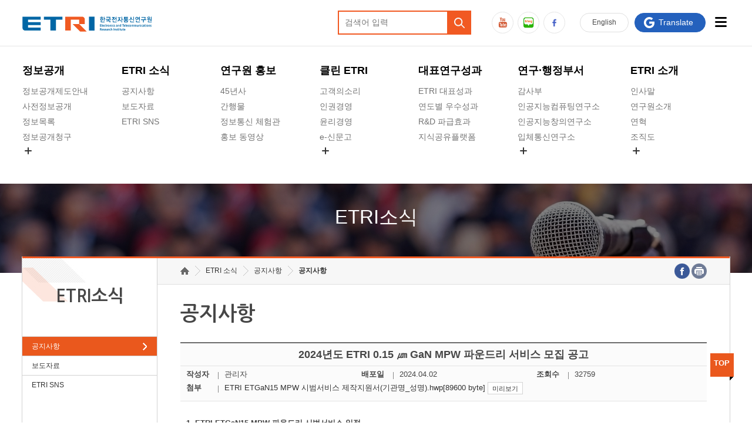

--- FILE ---
content_type: text/css
request_url: https://etri.re.kr/css/kor/layout_2019.css?ver=20251209
body_size: 34808
content:
@charset "utf-8";

/* Animation */
.user #slide_map .inner .binds ul li a,
.user #slide_map .inner .binds ul li a:after,
.user #slide_map .inner .btn_close:after,

.user #header h1.logo,
.user #header .search_toggle,
.user #header #gnb ul li a.more:after,
.user #header .toputil,
.user #header .toputil .btn_eng,

.user #footer,
.user #footer:after,
.user #footer .site_link,
.user #footer .site_link li,
.user #footer .site_link li a,
.user #footer .infor_link,
.user #footer .infor_link li,
.user #footer .infor_link li a,
.user #footer .layout,
.user #footer .footer_link,
.user #footer .footer_link li,
.user #footer address, .user #footer p,
.user #footer .right_box,
.user #footer .right_box .sns_link,
.user #footer .right_box .sns_link li,
.user #footer .right_box .sns_link li a,
.user #footer .right_box p,
.user #footer .right_box p img
{transition:all 0.3s ease; -webkit-transition:all 0.3s ease;}


/* Common */
html, body {width:100%; height:100%;}
body.fixed {position:fixed;}
input[type="text"] {font-family:"맑은고딕","Malgun Gothic","돋움",Dotum,Helvetica,Verdana,Arial,sans-serif; font-size:14px; line-height:19px;}
.js_mobile_check {display:none;}
.user#sub #wrap {padding-top:235px;}

/* Header */
.user #slide_map {display:none; background:url(../../images/kor/layout_2019/sitemap_bg.jpg) no-repeat center 50%; background-size:cover; width:100%; height:100%; position:fixed; left:0; top:0; z-index:999;}
.user #slide_map .inner {height:100%; box-sizing:border-box; padding:70px 60px 50px 60px;}
.user #slide_map .inner .binds {height:100%; overflow:auto;}
.user #slide_map .inner .binds ul {}
.user #slide_map .inner .binds ul:after {content:""; display:block; clear:both;}
.user #slide_map .inner .binds ul li {float:left; width:20%; box-sizing:border-box; padding:0 2%; min-height:300px;}
.user #slide_map .inner .binds ul li:nth-child(6),
.user #slide_map .inner .binds ul li:nth-child(7) {margin-top:50px;}
.user #slide_map .inner .binds ul li .more {display:none !important;}
.user #slide_map .inner .binds ul li a {display:block; color:#fff; font-size:23px; line-height:28px; text-decoration:none;font-family:"맑은고딕","Malgun Gothic","돋움",Dotum,Helvetica,Verdana,Arial,sans-serif;}
.user #slide_map .inner .binds ul li ul {border:0; border-top:3px solid #fff; padding-top:15px; margin-top:15px;}
.user #slide_map .inner .binds ul li ul li {float:none; width:auto; margin-top:8px !important; min-height:10px;}
.user #slide_map .inner .binds ul li ul li a {font-size:16px; line-height:21px; color:rgba(255,255,255,0.6); display:inline-block; vertical-align:top;}
.user #slide_map .inner .binds ul li ul li a:hover {color:rgba(255,255,255,1);}
.user #slide_map .inner .binds ul li ul li ul {display:none;}
.user #slide_map .inner .btn_close {display:block; position:absolute; right:10px; top:10px; background:rgba(0,0,0,0.3); width:50px; height:50px; overflow:hidden; text-indent:-9999px;}
.user #slide_map .inner .btn_close:after {content:""; display:block; width:100%; height:100%; background:url(../../images/kor/layout_2019/sitemap_close.png) no-repeat center 50%; position:absolute; left:0; top:0;}
.user #slide_map .inner .btn_close:hover:after {transform:rotate(180deg); -webkit-transform:rotate(180deg);}
.mCSB_inside > .mCSB_container {margin-right:0;}
.mCSB_scrollTools {width:2px;}
.mCS-autoHide > .mCustomScrollBox > .mCSB_scrollTools, .mCS-autoHide > .mCustomScrollBox ~ .mCSB_scrollTools {opacity:1;}
.user #slide_map .inner .binds .toputil {display:none;}

.user #header {position:absolute; width:100%; left:0; top:0; background:#fff; z-index:101; box-shadow:0 -5px 15px rgba(0,0,0,0.1); -webkit-box-shadow:0 -5px 15px rgba(0,0,0,0.1);font-family:"맑은고딕","Malgun Gothic","돋움",Dotum,Helvetica,Verdana,Arial,sans-serif;}
.user #header h1.logo {position:absolute; left:40px; top:28px; z-index:301;}
.user #header h1.logo a {display:block; height:26px;}
.user #header h1.logo a img {display:block; height:100%;}
.user #header h1.logo .logo_img{margin-top: 14px;}
.user #header .search_toggle {display:none;}
.user #header .searchs {position:absolute; left:40px; top:158px; z-index:10; background:#f15922; padding:2px; padding-right:41px; box-sizing:border-box; width:227px;}
.user #header .searchs input[type="text"] {border:0; height:37px; line-height:37px; display:block; width:100%; box-sizing:border-box; padding:0 10px;} 
.user #header .searchs input[type="submit"] {display:block; border:0; cursor:pointer; width:41px; height:41px; position:absolute; right:0; top:0; overflow:hidden; text-indent:-9999px; background:url(../../images/kor/layout_2019/search_ico.png) no-repeat center 50%;}

.user #header #gnb {padding:0 330px 0 380px; box-sizing:border-box; background:#fff; min-height:235px;}
.user #header #gnb ul {}
.user #header #gnb ul:after {content:""; display:block; clear:both;}
.user #header #gnb ul li {float:left; width:14%; position:relative; padding:30px 0 0 0;}
.user #header #gnb ul li.menu-wide{ width:16%} 
.user #header #gnb ul li a {font-size:18px; line-height:23px; color:#000; font-weight:700; display:inline-block; vertical-align:top; word-break:keep-all;}
.user #header #gnb ul li ul {padding-top:10px; padding-bottom:27px; position:absolute; width:100%;}
.user #header #gnb ul li ul li {float:none; width:auto; margin-top:1px; padding:0;}
.user #header #gnb ul li ul li + li + li + li + li {display:none;}
.user #header #gnb ul li ul li a {font-size:14px; line-height:19px; color:#737373; font-weight:normal; padding:3px 0;}
.user #header #gnb ul li ul li a:hover{color:#f15922}
.user #header #gnb ul li ul li ul {display:none;}
.user #header #gnb ul li a.more {display:block; width:20px; height:20px; overflow:hidden; text-indent:-9999px; margin-top:128px; position:absolute; z-index:20;} 
.user #header #gnb ul li a.more:after {content:""; display:block; width:100%; height:100%; position:absolute; left:0; top:0; background:url(../../images/kor/layout_2019/gnb_more_ico.png) no-repeat center 50%;}
.user #header #gnb ul li ul.on li + li + li + li + li {display:block;}
.user #header #gnb ul li a.more:hover:after {transform:rotate(180deg); -webkit-transform:rotate(180deg);}




/* 추가 작업 */
.user #slide_map .inner .binds ul li ul li.hide_menu > ul {display:block;}
.user #header #gnb ul li ul li + li + li + li + li {display:block;}
.user #header #gnb ul li ul li.hide_menu .more{position:relative; width:20px; height:20px; cursor:pointer; border:inherit; background-color:inherit; overflow:hidden; text-indent:-9999px;}

.user #header #gnb ul li ul li.hide_menu .more:after {content:""; display:block; width:100%; height:100%; position:absolute; left:0; top:0; background:url(../../images/kor/layout_2019/gnb_more_ico.png) no-repeat center 50%; transform:rotate(0deg); transition:transform 0.25s}
.user #header #gnb ul li ul li.hide_menu .more:hover:after {transform:rotate(180deg); -webkit-transform:rotate(180deg);}
.user #header #gnb ul li ul li.hide_menu ul {display:block; overflow:hidden; height:0; z-index: -1; padding-top:0;}
.user #header #gnb ul li ul li.hide_menu ul ul {display:none;}
.user #header #gnb ul li ul li.hide_menu.on > ul {overflow:visible; height:auto; z-index:1;}
/* //추가작업 */




.user #header .toputil {position:absolute; right:40px; top:22px; z-index:101;font-family:"맑은고딕","Malgun Gothic","돋움",Dotum,Helvetica,Verdana,Arial,sans-serif;}
.user #header .toputil .btn_eng {display:inline-block; vertical-align:top; margin-right:10px; float:left; color:#494949; height:31px; line-height:31px; padding:0 20px; text-decoration:none; border:1px solid #dfdfdf; border-radius:17px; -webkit-border-radius:17px;}
.user #header .toputil .btn_eng:hover {border:1px solid #b2b2b2; background:#b2b2b2; color:#fff;}
.user #header .toputil .btn_sitemap {display:none;}
.user #header .toputil .btn_googles {float:left; margin-right:10px; display:inline-block; vertical-align:top; color:#494949; height:31px; line-height:31px; padding:0 15px; text-decoration:none; border:1px solid #2461bd; background:#2461bd; color:#fff; border-radius:17px; -webkit-border-radius:17px;}
.user #header .toputil .btn_googles span {display:inline-block; padding:0 5px 0 25px; position:relative; background:url(../../images/kor/layout_2019/googles_ico.png) no-repeat left 50%; font-size:14px} 
.user #header .toputil .btn_googles span:after {content:""; display:none; width:12px; height:8px; background:url(../../images/kor/layout_2019/googles_arrow.png) no-repeat center 50%; position:absolute; right:0; top:50%; margin-top:-4px;}


.user #header .toputil .btn_allmenu {float:left; display:block; width:31px; height:31px; background:url(../../images/kor/layout_2019/allmenu_ico.png) no-repeat center 50%; overflow:hidden;
	 text-indent:-9999px; display: none;}

.user #header .toputil .btn_allmenu_desktop{float:left; display:block; width:31px; height:31px; background:url(../../images/kor/layout_2019/allmenu_ico.png) no-repeat center 50%; 
	overflow:hidden; text-indent:-9999px;}



.user #header  .sns_link { position:absolute; right:2%; bottom:28px; height:41px}
.user #header  .sns_link:after {content:""; display:block; clear:both;}
.user #header  .sns_link li {float:left; margin-right:10px;}
.user #header  .sns_link li a {display:block; padding:0; width:41px; height:41px; box-sizing:border-box; overflow:hidden; text-indent:-9999px; border:1px solid #e5e5e5; border-radius:50%; -webkit-border-radius:50%; transition:all 0.2s ease-in}
.user #header .sns_link li.bl a {background-image:url(../../images/kor/layout_2019/sns_link_ico1.png);}
.user #header .sns_link li.bl a:hover {border:1px solid #5fba50;}
.user #header .sns_link li.fb a {background-image:url(../../images/kor/layout_2019/sns_link_ico2.png);}
.user #header .sns_link li.fb a:hover {border:1px solid #415dc6;}
.user #header .sns_link li.yt a {background-image:url(../../images/kor/layout_2019/sns_link_ico3.png);}
.user #header .sns_link li.yt a:hover {border:1px solid #ce4c24;}
.user #header  .sns_link li a { background-repeat:no-repeat; background-position:center 50%;}


/* Footer */
.user #footer {position:relative; padding-bottom:30px; font-family:"맑은고딕","Malgun Gothic","돋움",Dotum,Helvetica,Verdana,Arial,sans-serif; font-size:14px; line-height:19px;}
.user #footer:after {content:""; display:block; width:100%; height:46px; background:#5b5c5c; position:absolute; left:0; top:0; z-index:1;} 
.user #footer .layout {max-width:1340px; margin:0 auto; position:relative; z-index:10;} 
.user #footer .site_link {width:auto;}
.user #footer .site_link:after {content:""; display:block; clear:both;}
.user #footer .site_link li {float:left; margin-right:25px;}
.user #footer .site_link li a {display:block; color:#E9E9E9; line-height:46px;}
.user #footer .infor_link {width:auto; position:absolute; right:0; top:0; z-index:5; border-left:1px solid #737474;}
.user #footer .infor_link:after {content:""; display:block; clear:both;}
.user #footer .infor_link li {float:left; border-right:1px solid #737474;}
.user #footer .infor_link li a {display:block; color:#fff; line-height:46px; padding:0 20px; font-weight:700;}
.user #footer .footer_link {margin:15px 0;}
.user #footer .footer_link:after {content:""; display:block; clear:both;}
.user #footer .footer_link li {float:left; margin-right:20px;}
.user #footer .footer_link li a {display:block; font-size:13px; color:##606060; padding:5px 0;}
.user #footer .footer_link li:first-child a {color:#4a4a4a; font-weight:600}
.user #footer .right_box {position:absolute; right:0; top:100px; z-index:10;}
.user #footer .right_box:after {content:""; display:block; clear:both;}
.user #footer .right_box p {float:left; margin:0 0 0 15px;}

.user #footer .right_box p img {display:block;}
.user #footer .right_box p a {background:none; padding:0; display:block;}
.user #footer .right_box p.wa_mark {margin-top:-13px; margin-left:10px;}
.user #footer address,
.user #footer p {font-size:13px; margin:0; color:#6D6D6D; word-break:keep-all;}
.user #footer address a {color:#959595;}



/******************** Media Quary ********************/
@media screen and (max-width: 1740px){
/* Header */
.user #header h1.logo {left:20px;}	
.user #header .searchs {left:20px;}
.user #header #gnb {padding:0 270px 0 320px;}
.user #header .toputil {right:20px;}
}

@media screen and (max-width: 1540px){
/* Header */
.user #slide_map .inner .binds ul li {width:25%;}
.user #slide_map .inner .binds ul li:nth-child(5) {margin-top:50px;}
.user #header {padding:78px 0 0 0;}
.user #header h1.logo {left:3%;}
.user #header h1.logo .logo_img{display: none;}
.user #header .searchs {left:auto; right:3%; top:18px; margin-right:440px;}
.user #header #gnb {padding:0 3% 0 3%; border-top:1px solid #e5e5e5;}
.user #header .toputil {right:3%;}
.user#sub #wrap {padding-top:275px;}
.user #header .sns_link{ top:20px; margin-right:285px;height:41px}
.user #header .sns_link li{ margin-right:7px}
.user #header .sns_link li a{ background-size:85% auto; width:37px; height:37px}

#sub.user #visual strong{ margin:0}
}

@media screen and (max-width: 1445px){
/* Footer */	
.user #footer .layout {max-width:94%; padding:0 3%;}
.user #footer .infor_link {right:3%;}
.user #footer .right_box {right:3%;}	
}


@media screen and (min-width: 1025px){
.user #slide_map .inner .binds ul li ul {display:block !important;}
.user #slide_map .inner .binds ul li ul li ul {display:none !important;}
.user #header .searchs {display:block !important;}

}

@media screen and (max-width: 1024px){
/* Common */
.js_mobile_check {display:block;}	
	
/* Header */
.user #slide_map {padding-top:0; background:rgba(0,0,0,0.8); z-index:101;}
.user #slide_map:after {content:""; display:block; clear:both;}
.user #slide_map .inner {width:100%; float:left; margin-left:-100%; padding:0; padding-top:78px;}
.user #slide_map .inner .binds ul {position:relative; z-index:10; background:#fff;}
.user #slide_map .inner .binds ul li {margin-top:0 !important; border-top:1px solid #fff; width:auto; float:none; min-height:10px; padding:0;} 
.user #slide_map .inner .binds ul li:first-child {border-top:0;}
.user #slide_map .inner .binds ul li a {font-size:17px; line-height:22px; text-align:left; background:#0c4eaf; color:#fff; margin:0; padding:12px 3%; position:relative;}
.user #slide_map .inner .binds ul li a:after {content:""; display:block; position:absolute; right:4%; top:50%; margin-top:-3px; width:11px; height:6px; background:url(../../images/kor/layout_2019/mgnb_bul_01.png) no-repeat center 50%;
opacity:0.4; -webkit-opacity:0.4;} 
.user #slide_map .inner .binds ul li a.on {background:#0a2b72;}
.user #slide_map .inner .binds ul li a.on:after {transform:rotate(180deg); -webkit-transform:rotate(180deg); opacity:1; -webkit-opacity:1;}
.user #slide_map .inner .binds ul li ul {display:none; padding:0; margin-top:0; border:0;}
.user #slide_map .inner .binds ul li ul li {width:auto; float:none; min-height:10px; margin-top:0 !important; border-top:1px solid #e8e8e8;}
.user #slide_map .inner .binds ul li ul li a {background:none; position:relative; color:#444; font-size:15px; padding:11px 3% 10px 3%; display:block;}
.user #slide_map .inner .binds ul li ul li a:after {display:none;}
.user #slide_map .inner .binds ul li ul li a:before {content:""; display:inline-block; vertical-align:top; width:7px; height:2px; background:#909090; margin:8px 7px 0 0;}
.user #slide_map .inner .binds ul li ul li a:hover,
.user #slide_map .inner .binds ul li ul li a.on {color:#f15922; background:#fff;}
.user #slide_map .inner .binds ul li ul li a:hover:before,
.user #slide_map .inner .binds ul li ul li a.on:before {background:#f15922;}
.user #slide_map .inner .binds ul li ul li ul {display:none; background:#e3eeff; width:auto; padding:10px 3%; box-sizing:border-box;}
.user #slide_map .inner .binds ul li ul li ul li {border:0;}
.user #slide_map .inner .binds ul li ul li ul li a {padding:3px 5px; font-size:14px;}
.user #slide_map .inner .binds ul li ul li ul li a:before {width:2px; height:2px; background:#444; margin:8px 7px 0 0;}
.user #slide_map .inner .binds ul li ul li ul li a:hover {color:#415a89; background:none;}
.user #slide_map .inner .binds ul li ul li ul li a:hover:before {background:#415a89;}


/* 추가 */
.user #slide_map .inner .binds ul li ul li.hide_menu > ul {background-color:#fff; padding:0;}
.user #slide_map .inner .binds ul li ul li.hide_menu > ul > li {width:auto; float:none; min-height:10px; margin-top:0 !important; border-top:1px solid #e8e8e8;}
.user #slide_map .inner .binds ul li ul li.hide_menu > ul > li:first-child {border-top:none;}
.user #slide_map .inner .binds ul li ul li.hide_menu > ul > li > a {background:none; position:relative; color:#444; font-size:15px; padding:11px 3% 10px 3%; display:block;}
.user #slide_map .inner .binds ul li ul li.hide_menu > ul > li > a:before {content:""; display:inline-block; vertical-align:top; width:7px; height:2px; background:#909090; margin:8px 7px 0 0;}
.user #slide_map .inner .binds ul li ul li.hide_menu > ul > li > a:hover,
.user #slide_map .inner .binds ul li ul li.hide_menu > ul > li > a.on {color:#f15922; background:#fff;}
.user #slide_map .inner .binds ul li ul li.hide_menu > ul > li > a:hover:before,
.user #slide_map .inner .binds ul li ul li.hide_menu > ul > li > a.on:before {background:#f15922;}
/* //추가 */

.user #slide_map .inner .binds .toputil {background:#fff; border-top:1px solid #dcdcdc; padding:5px 3%; display:block;}
.user #slide_map .inner .binds .toputil:after {content:""; display:block; clear:both;}
.user #slide_map .inner .binds .toputil .btn_googles,
.user #slide_map .inner .binds .toputil .btn_allmenu {display:none;}
.user #slide_map .inner .binds .toputil a {display:inline-block; vertical-align:top; padding:9px 0; font-size:15px; float:left; margin-right:15px; padding-right:15px; position:relative;}
.user #slide_map .inner .binds .toputil a.btn_eng{ display:none}
.user #slide_map .inner .binds .toputil a.btn_eng:after {content:""; display:block; width:1px; height:10px; background:#9b9b9b; position:absolute; right:0; top:50%; margin-top:-5px; }

.user #slide_map .inner .binds .toputil  .sns_link { float:right}
.user #slide_map .inner .binds .toputil  .sns_link:after {content:""; display:block; clear:both;}
.user #slide_map .inner .binds .toputil  .sns_link li {float:left; margin-right:6px;}
.user #slide_map .inner .binds .toputil  .sns_link li:last-child{ margin-right:0}
.user #slide_map .inner .binds .toputil  .sns_link li a {display:block; padding:0; width:34px; height:34px; box-sizing:border-box; overflow:hidden; text-indent:-9999px; border:1px solid #e5e5e5; border-radius:50%; -webkit-border-radius:50%; transition:all 0.2s ease-in; background:transparent; margin-right:0}
.user #slide_map .inner .binds .toputil .sns_link li.bl a {background-image:url(../../images/kor/layout_2019/sns_link_ico1.png);}
.user #slide_map .inner .binds .toputil .sns_link li.bl a:hover {border:1px solid #5fba50;}
.user #slide_map .inner .binds .toputil .sns_link li.fb a {background-image:url(../../images/kor/layout_2019/sns_link_ico2.png);}
.user #slide_map .inner .binds .toputil .sns_link li.fb a:hover {border:1px solid #415dc6;}
.user #slide_map .inner .binds .toputil .sns_link li.yt a {background-image:url(../../images/kor/layout_2019/sns_link_ico3.png);}
.user #slide_map .inner .binds .toputil .sns_link li.yt a:hover {border:1px solid #ce4c24;}
.user #slide_map .inner .binds .toputil  .sns_link li a { background-size:85% auto; background-repeat:no-repeat; background-position:center 50%;}

.user #header {position:relative; padding:0; height:78px;}
.user #header h1.logo {left:50%; margin-left:-111px;}
.user #header .search_toggle {display:block; position:absolute; right:3%; top:50%; z-index:201; margin-top:-22px; width:44px; height:44px; border:1px solid #e2e4e6; border-radius:4px; -webkit-border-radius:4px; background:url(../../images/kor/layout_2019/search_ico_mob.svg) no-repeat center 50%; box-sizing:border-box; overflow:hidden; text-indent:-9999px;}
.user #header .search_toggle.on {background:url(../../images/kor/layout_2019/search_close.png) no-repeat center 50%; border:1px solid #538be0;}
.user #header .searchs {display:none; width:100%; right:0; margin-right:0; top:78px; box-sizing:border-box; padding:10px 3%;}
.user #header .searchs form {display:block; background:none; max-width:60%; margin:0 auto; position:relative; box-sizing:border-box; padding-right:37px;}
.user #header .searchs form .form {}
.user #header .searchs input[type="submit"] {width:37px; height:37px; background:#fff url(../../images/kor/layout_2019/search_ico2.png) no-repeat center 50%;}
.user #header #gnb,
.user #header .toputil .btn_eng { width:44px; height:44px ; border-radius:4px;  top:50%; left:3%;margin-left:50px; margin-top:-22px; float:none; position:absolute; padding:0; line-height:44px; text-align:center; font-weight:600; font-size:15px; color:#2461bd}
.user #header .toputil .btn_eng span{ display:none}
.user #header .toputil .btn_googles {float:none; margin:0; display:block; padding:0; width:44px; height:44px; border-radius:4px; -webkit-border-radius:4px; position:absolute; box-sizing:border-box; right:3%; top:50%; margin-top:-22px; margin-right:50px; background:#fff; border:1px solid #e2e4e6}
.user #header .toputil .btn_googles span {overflow:hidden; text-indent:-9999px; display:block; width:100%; height:100%; position:absolute; left:0; top:0; padding:0; background:url(../../images/kor/layout_2019/googles_ico.svg) no-repeat left 50%;background-position:center 50%; }
.user #header .toputil {position:relative; right:auto; top:auto; height:100%;}
.user #header .toputil .btn_allmenu {width:44px; height:44px; position:absolute; left:3%; top:50%; margin-top:-22px; background:#2461bd; border-radius:4px; -webkit-border-radius:4px; display: block;}
.user #header .toputil .btn_allmenu:before,
.user #header .toputil .btn_allmenu:after,
.user #header .toputil .btn_allmenu span{
	content:""; display:block; position:absolute; right:25%; width:50%; height:2px; background:#fff;
	transition : all 0.2s linear;
	-webkit-transition : all 0.2s linear;
}
.user #header .toputil .btn_allmenu:before{top:12px;}
.user #header .toputil .btn_allmenu:after{bottom:12px;}
.user #header .toputil .btn_allmenu span{top:50%; margin-top:-1px;}
.user #header .toputil .btn_allmenu.on:before {transform:rotate(45deg); -webkit-transform:rotate(45deg); top:50%; right:15%; width:70%; margin-top:-1px;}
.user #header .toputil .btn_allmenu.on:after {transform:rotate(-45deg); -webkit-transform:rotate(-45deg); bottom:50%; right:15%; width:70%; margin-bottom:-1px;}
.user #header .toputil .btn_allmenu.on span {opacity:0; -webkit-opacity:0;}

.user #header .toputil .btn_allmenu_desktop{ display: none;}

.user #header .sns_link{ display:none}

/* Footer */
.user #footer .footer_link {text-align:center; margin:13px 0 7px 0;}
.user #footer .footer_link li {float:none; display:inline-block; vertical-align:top; margin:0 5px;}
.user #footer address, .user #footer p {margin-right:0; text-align:center;}
.user #footer p.copy {margin-bottom:5px;}
.user #footer .right_box {position:relative; right:auto; top:auto; margin-top:25px; text-align:center;}
.user #footer .right_box .sns_link, .user #footer .right_box p {float:none; display:inline-block; vertical-align:top; margin:0;}
.user #footer .right_box p.wa_mark {margin:-4px 8px 0 8px;}
.user #footer .right_box p.wa_mark img {height:50px;}
.user #footer .right_box .sns_link li:nth-child(3) {margin-right:0;}


.user#sub #wrap{ padding-top:0}
}

@media screen and (max-width: 740px){
/* Header */
.user #slide_map .inner {padding-top:70px;}
.user #header {height:70px;}
.user #header h1.logo {top:23px;}
.user #header .toputil .btn_allmenu,
.user #header .search_toggle {width:34px; height:34px; margin-top:-16px;}
.user #header .searchs {top:70px;}
.user #header .toputil .btn_googles {width:34px; height:34px; margin-top:-16px; margin-right:40px;} 
.user #header .toputil .btn_allmenu:before{ top:10px}
.user #header .toputil .btn_allmenu:after{ bottom:10px}
.user #header #gnb, .user #header .toputil .btn_eng{ width:34px; height:34px; margin-top:-16px; line-height:34px; margin-left:40px}
	
/* Footer */
.user #footer:after {height:93px;}
.user #footer .site_link {text-align:center;}
.user #footer .site_link li {float:none; display:inline-block; vertical-align:top; margin:0 10px;}
.user #footer .infor_link {position:relative; right:auto; top:auto; box-sizing:border-box; border:0; border-top:1px solid #737474; text-align:center;}
.user #footer .infor_link li {border:0; float:none; display:inline-block; vertical-align:top; margin:0 10px;}
.user #footer .infor_link li a {padding:0;}
.user #footer .footer_link li a {padding:2px 0;}
}

@media screen and (max-width: 640px){
/* Header */
.user #slide_map .inner {padding-top:60px;}
.user #slide_map .inner .binds ul li a {font-size:16px;}
.user #slide_map .inner .binds ul li ul li a {font-size:14px;}
.user #slide_map .inner .binds ul li ul li ul li a {font-size:13px;}
.user #header {height:60px;}
.user #header h1.logo {margin-left:-50px; top:22px;}
.user #header h1.logo a {width:100px; overflow:hidden; height:20px;}
.user #header .searchs {top:60px;}	
.user #header .searchs form {max-width:90%;}
	
/* Footer */
.user #footer {padding-bottom:25px;}
.user #footer:after {height:81px;}
.user #footer .site_link li a {font-size:13px; line-height:40px;}
.user #footer .infor_link li a {font-size:13px; line-height:40px;}
.user #footer address, .user #footer p {font-size:12px;}
.user #footer p span {display:block;}
.user #footer .right_box {margin-top:20px;}
.user #footer .right_box .sns_link {display:block; margin:0 auto; margin-bottom:15px; width:143px;}
.user #footer .right_box .sns_link li {float:left; display:block;}
.user #footer .right_box p.wa_mark img {height:45px;}
.user #footer .right_box p.open_mark img {height:36px;}
}

@media screen and (max-width: 480px){

}




/***** 2019.8.27 레이아웃 변경전 파일 *****/
/**************************************************************************************************************/


.al_box {max-width:1340px; height:auto; margin:0 auto; position:relative; z-index:10;}
.al_box:after {content:""; display:block; clear:both;}
@media screen and (max-width: 1445px){
	
.al_box {max-width:94%;} 	
}

/***** sub visual *****/
.sub_visual_wrap {width:100%; height:auto; position:relative;}
.sub_visual_wrap .pattern_bg {display:block; width:100%; height:100%; position:absolute; left:0; top:0; z-index:1; background:#18497c url(../../images/kor/common/sub_visual_patternbg.png) repeat;}

#sub_visual {width:100%; height:161px; position:relative; margin:0 auto; overflow:hidden; z-index:10;}
#sub_visual .slogon {position:absolute; left:50%; top:45px; margin:0 0 0 -480px;}
.sub_bg01 {background:url(../../images/kor/common/sub01.png) no-repeat center top;}
.sub_bg02 {background:url(../../images/kor/common/sub02.png) no-repeat center top;}
.sub_bg03 {background:url(../../images/kor/common/sub03.png) no-repeat center top;}
.sub_bg04 {background:url(../../images/kor/common/sub04.png) no-repeat center top;}
.sub_bg05 {background:url(../../images/kor/common/sub05.png) no-repeat center top;}
.sub_bg06 {background:url(../../images/kor/common/sub06.png) no-repeat center top;}
.sub_bg07 {background:url(../../images/kor/common/sub07.png) no-repeat center top;}
.sub_bg08 {background:url(../../images/kor/common/sub08.png) no-repeat center top;}




/***** container *****/

#sub #container {width:100%; height:auto; /*ackground:url(../../images/kor/common/container_bg.jpg) repeat left top;*/ padding:0 0 0 0; position:relative; margin-top:-28px}
#sub #container .line_bg {background:#fff /*url(../../images/kor/common/sub_containerbg.gif) repeat-y 19% top*/; border:1px solid #d2d2d2; border-bottom:0; border-top:0;}
#sub #container .bg01 {background:url(../../images/kor/common/container_shape01.png) no-repeat; width:662px; height:329px; position:absolute; right:50%; top:-40px; margin-right:-940px;}
#sub #container .bg02 {background:url(../../images/kor/common/container_shape02.png) no-repeat; width:320px; height:357px; position:absolute; left:50%; bottom:-40px; margin-left:-780px;}
#sub #contents {width:81%; height:auto; float:left; border-top:3px solid #f15922; margin-left:-1px;}
#sub #contents:after {content:""; display:block; clear:both;}

.line_box {border-left:1px solid #d2d2d2; border-bottom:0; background:#fff; padding:0 0 40px 0; background:#fff /*url(../../images/kor/common/contents_bg.gif) repeat-x left top;*/}
.top_btn {display:block; width:40px; height:38px; background:url(../../images/kor/common/top_btn.gif) no-repeat; position:absolute; right:-7px; top:165px; color:#fff !important; font-weight:600; text-align:center; padding:8px 0 0 0; font-size:13px;}

	/** left menu **/
	#lnb {width:19%; height:auto; float:left; border-top:3px solid #f15922; border-right:1px solid #d2d2d2;} 
	#lnb h2 {border:1px solid #d2d2d2;  font-family:'나눔고딕','NanumGothicWeb','Nanum Gothic','돋움',Dotum,Helvetica,Verdana,Arial,sans-serif; border-left:0; border-top:0; border-right:0; height:73px; background:#fff url(../../images/kor/common/lnb_titlebg.jpg) no-repeat left top; text-align:center; font-size:30px; font-weight:600; padding:50px 0 10px 0; line-height:normal;}
	#lnb h2.block {height:88px; padding:35px 0 10px 0;}
	#lnb h2.block2 {height:108px; padding:15px 0 10px 0;}
	#lnb h2 span {display:block; font-size:14px; letter-spacing:0; color:#aaaaaa; margin-top:5px;}
	
	#lm{width:100%;}
	#lm li {width:auto; border-top:1px solid #d2d2d2; background:#fff;}
	#lm li:first-child {border-top:0px;}
	#lm li a {padding:7px 13% 7px 7%; width:80%; display:block; overflow:hidden; /*height:42px; line-height:42px;*/ font-size:12px}
	#lm li a[target="_blank"] {background:url(../../images/kor/common/blank_ico.gif) no-repeat 92% 50%; padding:7px 13% 7px 7%; width:80%;}
	#lm li a.ov, #lm li a:hover, #lm li a:active, #lm li a:focus {background:#ea581d url(../../images/kor/common/lnb_ovbg.gif) no-repeat 92% 50%; color:#fff; text-decoration:none;}
	
	#lm li ul{display:none; width:100%; background:#f5f5f5; padding:7px 0; height:auto;}
	#lm li ul li {width:100%; margin:0 0px; border-right:0px; border-top:0px; background:none;}
	#lm li ul li a {font-size:12px; padding:4px 13% 4px 7%; width:80%; height:auto; display:block; line-height:18px; font-weight:normal;}
	#lm li ul li a.ov, #lm li ul li a:hover, #lm li ul li a:active, #lm li ul li a:focus {background:none; color:#ea581d; text-decoration:underline;}
	
	#lm li ul li a[target="_blank"] {background:url(../../images/kor/common/blank_ico.gif) no-repeat 90% 50% !important; padding:5px 7% 5px 7%;}
	
	/** location **/
	.location {position:relative; width:92%; background:#f7f7f7; border-bottom:1px solid #dfdfdf; padding:13px 4% 8px 4%;}
	.location ul {width:80%;}
	.location ul:after {content:""; display:block; clear:both;}
	.location ul li {float:left; padding:0 10px 0 18px; margin-bottom:5px; background:url(../../images/kor/common/location_bul.gif) no-repeat left top;}
	.location ul li.home {background:url(../../images/kor/common/location_home_bul.gif) no-repeat left top; width:15px; padding:0 10px 0 0; }
	.location ul li.home span {background:url(../../images/kor/common/location_home_bul.gif) no-repeat left top; width:15px; text-indent: -9999px; display: inline-block; }
	.location ul li a {display:block; height:17px; line-height:17px;}
	.location dl {position:absolute; right:4%; top:9px;}
	.location dt {width:0; height:0; line-height:0; font-size:0px; float:left; position:absolute; visibility:hidden; overflow:hidden;}
	.location dd {float:left; margin-left:3px;}
	.location dd a {display:block; width:26px; height:26px; background:url(../../images/kor/common/sns_bg.png) no-repeat;}
	.location dd.fb a {background-position:0 0;}
	.location dd.tt a {background-position:-29px 0;}
	.location dd.pr a {background-position:-58px 0;}
	.location dd a span {width:0; height:0; line-height:0; font-size:0px; float:left; position:absolute;  overflow:hidden;}
	
	h3.cont_title {font-size:34px; margin:0; padding:40px 0 40px 4%; width:auto; font-family:'나눔고딕','NanumGothicWeb','Nanum Gothic','돋움',Dotum,Helvetica,Verdana,Arial,sans-serif;}
	
	.content {width:92%; height:auto; min-height:350px; padding:0 4%; position:relative;}



.user #container{z-index:90;}



/* sub */
#sub.user{background-color:#fff;}
#sub.user #visual{
	display:table; table-layout:fixed; position:relative; z-index:90; width:100%; height:190px; background:url(../../images/kor/new_layout/sub_bg_01.jpg) no-repeat center top; /*background-attachment:fixed;*/ background-size:100% auto;
	transition : all 0.3s ease;
	-webkit-transition : all 0.3s ease;
	font-family:"맑은고딕","Malgun Gothic","돋움",Dotum,Helvetica,Verdana,Arial,sans-serif;
}
#sub.user #visual.bg_02{background-image:url(../../images/kor/new_layout/sub_bg_02.jpg);}
#sub.user #visual.bg_03{background-image:url(../../images/kor/new_layout/sub_bg_03.jpg);}
#sub.user #visual.bg_04{background-image:url(../../images/kor/new_layout/sub_bg_04.jpg);}
#sub.user #visual.bg_05{background-image:url(../../images/kor/new_layout/sub_bg_05.jpg);}
#sub.user #visual.bg_06{background-image:url(../../images/kor/new_layout/sub_bg_06.jpg);}
#sub.user #visual.bg_07{background-image:url(../../images/kor/new_layout/sub_bg_07.jpg);}

#sub.user #visual .lay{display:table-cell; width:100%; height:100%; vertical-align:middle; text-align:center;  }
#sub.user #visual strong{display:block; line-height:31px; margin-bottom:12px; font-weight:normal; font-size:33px; color:#fff;}
#sub.user #visual span{display:block; line-height:19px; font-size:18px; color:#fff; display:none}

@media screen and (max-width: 1540px){

#sub.user #visual strong{ margin:0}
}

@media screen and (max-width: 1200px){
	#sub.user #visual{background-size:150% auto;}
}

@media screen and (max-width: 1024px){
	#sub #contents{ width:100%}
}

@media screen and (max-width: 800px){
	#sub.user #visual{background-size:200% auto;}
}

@media screen and (max-width: 600px){
		#sub.user #visual{height:100px; background-size:250% auto;}
	#sub.user #visual strong{line-height:24px; font-size:26px; margin-bottom:0}
	#sub.user #visual span{ display:none}
	#sub #container{ margin-top:0}
}


